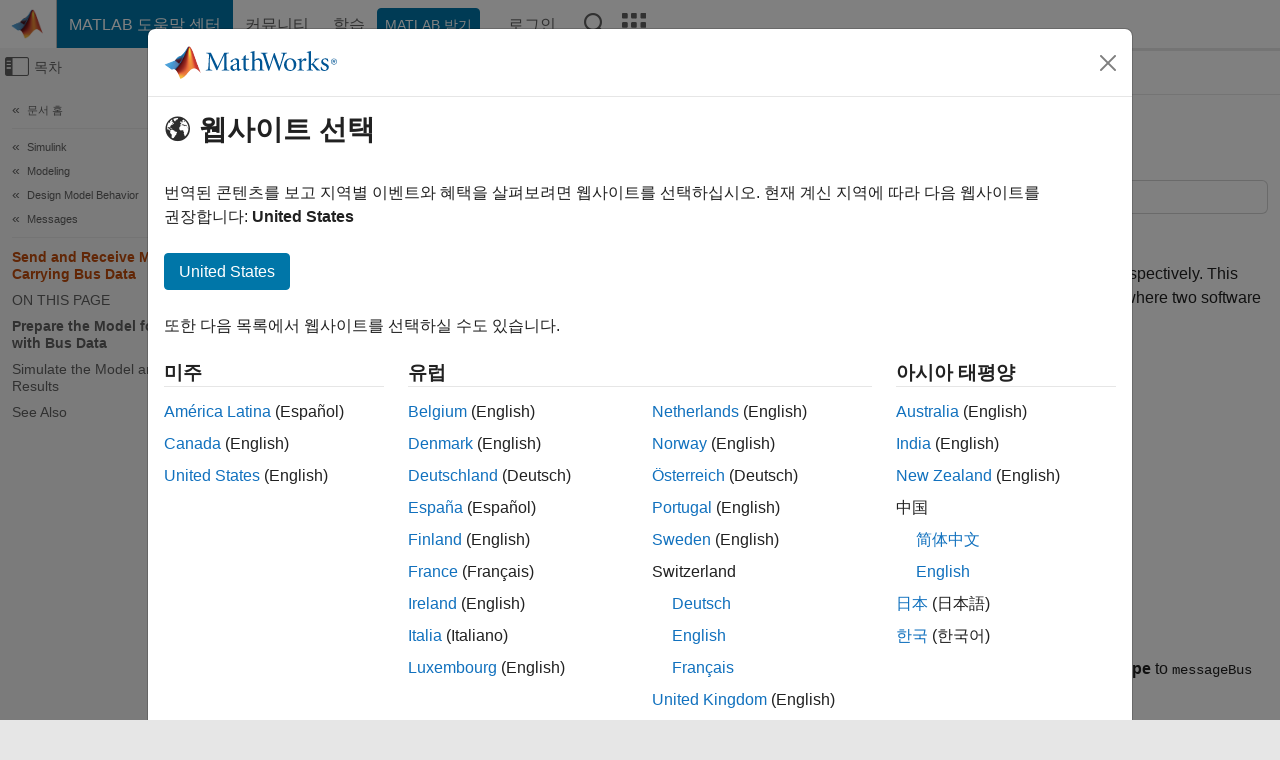

--- FILE ---
content_type: application/x-javascript;charset=utf-8
request_url: https://smetrics.mathworks.com/id?d_visid_ver=5.2.0&d_fieldgroup=A&mcorgid=B1441C8B533095C00A490D4D%40AdobeOrg&mid=51580031120846245468272071106089364125&ts=1769695092910
body_size: -34
content:
{"mid":"51580031120846245468272071106089364125"}